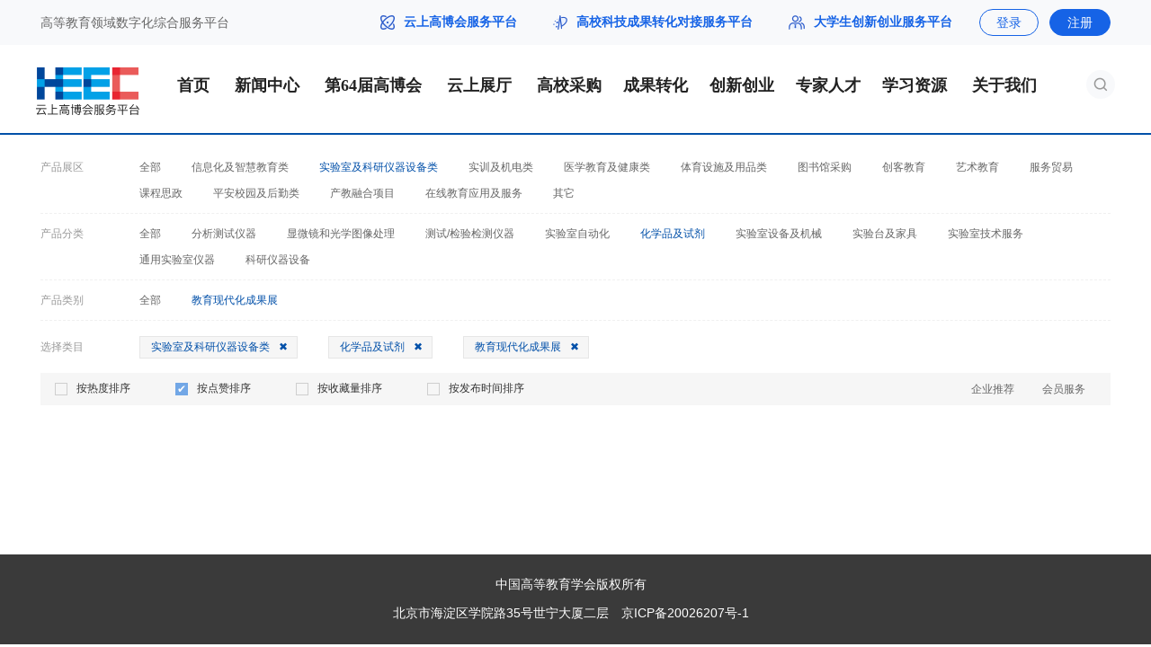

--- FILE ---
content_type: text/html; charset=UTF-8
request_url: https://heec.cahe.edu.cn/cloud/choose?cat_id=17&order_type=like&type=all&recommend=1
body_size: 10223
content:
<!DOCTYPE html>
<html lang="en">
<head>
    <meta http-equiv="Content-Type" content="text/html;charset=utf-8" />
		<meta name="viewport" content="width=device-width, initial-scale=1.0" />
		<meta name="force-rendering" content="webkit" />
		<meta name="renderer" content="webkit" />
		<meta http-equiv="X-UA-Compatible" content="IE=edge,chrome=1">
		<meta name="author" content="云上高博会">
		<title>化学品及试剂_云上展厅_云上高博会</title>
		<meta name="keywords" content="化学品及试剂_云上展厅_云上高博会" />
		<meta name="description" content="" />
		<base target="_blank">
		<link rel="shortcut icon" type="image/x-icon" href="/favicon.ico" media="screen" />

    <!-- css引入 -->
<link rel="stylesheet" type="text/css" href="/static/pc-show-page-static/css/Normalize.css">
<link rel="stylesheet" type="text/css" href="/static/pc-show-page-static/css/base.css?v=1.0.9">

<link rel="stylesheet" type="text/css" href="/static/pc-show-page-static/css/cloudroom_secondary.css">

<!-- 分页器 css引入 -->
<link rel="stylesheet" type="text/css" href="/static/pc-show-page-static/css/jq_page.css">

<link rel="stylesheet" type="text/css" href="/static/pc-show-page-static/css/bullet.css">

    <script src="https://resources.cepsp.cn/plugin/jquery-3.5.1.min.js"></script>
<script src="https://resources.cepsp.cn/plugin/jquery.cookie.1.4.1.min.js"></script>

<script src="/static/pc-show-page-static/js/judge_browser.js"></script>

    <!-- SwiperJS引入 -->
<script src="/static/pc-show-page-static/js/swiper.min.js"></script>

    <script src="/static/pc-show-page-static/js/cloudroom_secondary.js"></script>

    <style>
        .index-con4-p0{position: relative}
        .index-con4-p1{position: absolute;left:1px;top:1px;width: 51px;height: 20px;line-height:20px;background: #1663E6;opacity: 1;border-radius: 0px 0px 6px 0px;font-size: 12px;text-align: center;color: #fff}
    </style>
</head>

<body>
    <style>
.header-nav{
    width:100%;
    height: 100px;
    background:#fff;
    border-bottom: 2px solid #0250A9;
    box-sizing: border-box;
}

.header-nav-main{
    width:1200px;
    margin: auto;
    height: 100px;
}

.header-nav-logo{
    float:left;
    height: 100px;
    line-height: 100px;
}

.header-nav-list{
    float:left;
    margin-left:30px
}

.nav-arrow{
    position: absolute;
    bottom: -35px;
    width: 16px;
    left:38px;
    display: none;
}
.nav-arrow img{
    width: 16px;
    height: 8px;
}

.header-nav-list li{
    float:left;
    font-size: 18px;
    font-family: PingFang SC;
    font-weight: 400;
    color: #222222;
    padding:0 7px;
    margin-right: 5px;
    margin-left: 5px;
    line-height: 40px;
    margin-top:25px;
    position: relative;
    z-index: 9999;
    font-weight: bold;
}
.header-nav-list li:hover a {
    color: #fff;
}


.header-nav-list .active{
    background: #1663E6;
}


.header-nav-list li:hover{
    background: #1663E6;
}

.header-nav-list li:hover .nav-link-a{
    color: #fff !important;
    background: #1663E6;
}

.header-nav-list li:hover .nav-arrow{
    display: block;
}

.box-nav-box:hover a{
    color: #1663E6 !important;
    opacity: 1;
}

.header-nav-list li:hover .nav-bg{
    position: absolute;
    bottom: -25px;
    left: 0;
    width: 100%;
    height: 25px;
    box-shadow: 0px 0px 6px rgba(0, 0, 0, 0.16);
}

.box-nav{
    position: absolute;
    top:65px;
    z-index: 99999;
    background: #fff;
    left:0;
    width: 100%;
    display: none;
    box-shadow: 0px 3px 6px rgba(0, 0, 0, 0.16);
}

.header-nav-list li:hover .box-nav{
   display: block;
}

.box-nav-box{
    padding:18px 10px;
    font-size: 16px;
    font-family: PingFang SC;
    font-weight: 400;
    color: #FFFFFF;
    line-height: 16px;
    text-align: center;
}

.box-nav-box a{
    color: #222222 !important;
    opacity: .7;
}

.box-nav .active{
    background: #fff;
    opacity: 1;
}

.box-nav .active a{
    color: #1663E6 !important;
    opacity: 1;
}


.header-nav-list li a{
 color: #222222;
}

.header-nav-list .active a{
    color: #fff;

    /* border-bottom: 4px solid #1663E6; */
}



.header-nav-logo img{
    width: 115px;
    vertical-align: middle;
    margin-top:1px;
}

.header-nav-search{
    width: 32px;
    height: 32px;
    background: rgba(226, 231, 241, .25);
    border-radius: 16px;
    float: right;
    margin-top: 28px;
}

.header-nav-search img{
    width:16px;
    height:16px;
    margin: 8px auto;
    display: block;
}
.header-nav .widths{
    width: 80px;
    text-align: center;
}
</style>


    <style>
    .tops{
        min-width: 1200px;
        height: 50px;
        background: #F8F9FB;
    }

    .tops a{
        height: auto;
        font-family: none;
    }
    .header-list-link{
        font-size: 14px !important;
        font-family: PingFang SC;
        font-weight: bold;
        color: #222222 !important;
        line-height: 16px;
    }

    .header-list-i1{
        width: 16px;
        height: 16px;
        margin-right: 10px;
        margin-top:0px;
        display: block;
        float: left;
    }

    .tops .width1190 .top-r span{
        font-size: 14px !important;
    }

    .heec_login-btn{
        width: 66px;
        height: 30px !important;
        border: 1px solid #1663E6;
        border-radius: 18px;
        font-size: 14px !important;
        font-family: PingFang SC;
        font-weight: 400;
        line-height: 30px;
        color: #1663E6;
        text-align: center;
        margin-right:12px;
        box-sizing: border-box;
    }

    .heec_login-btn .a_span{
        color: #1663E6 !important;
        text-align: center;
    }
    .heec_reg-btn:hover .a_span{ color: #fff !important;}

    .heec_reg-btn{
        width: 68px;
        height: 30px !important;
        line-height: 30px;
        background: #1663E6;
        border: 1px solid #1663E6;
        border-radius: 18px;
        text-align: center;
        box-sizing: border-box;
    }

    .heec_reg-btn .a_span{
        color: #fff !important;
        text-align: center;
        font-family: none;
    }

</style>


<header>
    <div class="tops ie_top">
        <div id="ie-top1" class="width1190 flexBetween clearBoth">
            <div class="top-l flex-to-float-l ie_top-left clearBoth">
                <span style="margin-right: 70px;font-size:14px;" >高等教育领域数字化综合服务平台</span>
            </div>

            <div class="top-r flexCenter flex-to-float-r ie_top-right">

                <!-- <img class="flex-to-float-l" src="/static/pc-show-page-static/img/index/top_mobile.png" alt=""/>
                <span class="k_tel flex-to-float-l">客服电话：</span>
                <span class="m_span mr-20 flex-to-float-l">4008008888</span> -->

                <!-- r-v -->
                <!-- <a href="https://heec.cahe.edu.cn/register?back=https%3A%2F%2Fheec.cahe.edu.cn%2Fcloud%2Fchoose%3Fcat_id%3D17%26order_type%3Dlike%26recommend%3D1%26type%3Dall">
                    <span class="vip_span a_span">免费入驻</span>
                </a> -->


                <a href="/" class="header-list-link-a">
                    <img src="/static/pc-show-page-static/img/common/top1.png" class="header-list-i1">
                    <span class="header-list-link">云上高博会服务平台</span>
                </a>
                <span style="margin:0 20px;"></span>
                <a href="/science" class="header-list-link-a">
                    <img src="/static/pc-show-page-static/img/common/top3.png" class="header-list-i1">
                    <span class="header-list-link">高校科技成果转化对接服务平台</span>
                </a>
                <span style="margin:0 20px;"></span>
                <a href="/startup" style="margin-right: 30px;" class="header-list-link-a">
                    <img src="/static/pc-show-page-static/img/common/top2.png" class="header-list-i1" style="width:18px;">
                    <span class="header-list-link">大学生创新创业服务平台</span>
                </a>


                                <!-- title_ -->
                                    <a class="flex-to-float-l heec_login-btn" id="heec_login" href="https://heec.cahe.edu.cn/login?back=https%3A%2F%2Fheec.cahe.edu.cn%2Fcloud%2Fchoose%3Fcat_id%3D17%26order_type%3Dlike%26recommend%3D1%26type%3Dall">
                        <span class="a_span" style="font-size: 14px !important;">登录</span>
                    </a>

                    <a class="flex-to-float-l heec_reg-btn" href="https://heec.cahe.edu.cn/register?back=https%3A%2F%2Fheec.cahe.edu.cn%2Fcloud%2Fchoose%3Fcat_id%3D17%26order_type%3Dlike%26recommend%3D1%26type%3Dall">
                        <span class="a_span" style="font-size: 14px !important;">注册</span>
                    </a>
                            </div>
        </div>
    </div>
</header>

    <div class="header-nav">
        <div class="header-nav-main">
            <div class="header-nav-logo"><a href="/" ><img src="/static/pc-show-page-static/img/common/logo-new1.png"></a></div>

            <ul class="header-nav-list">
                <li class="">
                    <a href="/" >首页</a>
                </li>

                
                
                
                
                
                
                
                
                
                
                


                 <li class="">
                    <a class="nav-link-a widths">新闻中心</a>
                    <div class="nav-arrow" style="left:42px"><img src="/static/pc-show-page-static/img/new-index/hearder-nav-arrow.png"></div>
                    <div class="nav-bg"></div>
                    <div class="box-nav">
                        
                        <div class="box-nav-box "><a href="https://heec.cahe.edu.cn/gbhnews/yaowen">要闻</a></div>
                        

                        
                        <div class="box-nav-box "><a href="https://heec.cahe.edu.cn/gbhnews/tzgg">通知公告</a></div>
                        <div class="box-nav-box "><a href="https://heec.cahe.edu.cn/gbhnews/jcsp">视频</a></div>
                        
                        <div class="box-nav-box "><a href="https://heec.cahe.edu.cn/news/photo">图片</a></div>
                        <div class="box-nav-box "><a href="https://heec.cahe.edu.cn/gbhnews/mtbd">媒体报道</a></div>
                    </div>
                </li>



                <li class="">
                    <a href="https://heec.cahe.edu.cn/heexpochina" >第64届高博会</a>
                </li>

                <li class="">
                    <a class="nav-link-a widths" href="https://heec.cahe.edu.cn/cloud/hot-product">云上展厅</a>
                    <div class="nav-arrow" style="left:42px"><img src="/static/pc-show-page-static/img/new-index/hearder-nav-arrow.png"></div>
                    <div class="nav-bg"></div>
                    <div class="box-nav">
                        <div class="box-nav-box "><a href="https://heec.cahe.edu.cn/cloud/hot-product">产品库</a></div>
                        <div class="box-nav-box "><a href="https://heec.cahe.edu.cn/cloud/hot-enterprise">企业名录</a></div>
                        
                        <!-- <div class="box-nav-box "><a href="https://heec.cahe.edu.cn/gbhnews/zxdt/3407.html">企业参展</a></div>
                        <div class="box-nav-box "><a href="https://heec.cahe.edu.cn/gbhnews/zxdt/3434.html">观众参展</a></div>
                        <div class="box-nav-box "><a href="https://heec.cahe.edu.cn/gbhnews/zxdt/3410.html">传统展区</a></div>
                        <div class="box-nav-box "><a href="https://heec.cahe.edu.cn/gbhnews/zxdt/3413.html">特色展区</a></div> -->
                    </div>
                </li>

                
                
                

                <li class="">
                    <a href="https://heec.cahe.edu.cn/school/school-purchase">高校采购</a>
                </li>

                <li class="">
                    <a class="nav-link-a" href="https://heec.cahe.edu.cn/science">成果转化</a>
                    <div class="nav-arrow"><img src="/static/pc-show-page-static/img/new-index/hearder-nav-arrow.png"></div>
                    <div class="nav-bg"></div>
                    <div class="box-nav">
                        <div class="box-nav-box "><a href="https://heec.cahe.edu.cn/science/project">成果库</a></div>
                            <div class="box-nav-box "><a href="https://heec.cahe.edu.cn/policy">政策法规</a></div>
                        <div class="box-nav-box "><a href="https://heec.cahe.edu.cn/science/xuqiu">需求库</a></div>
                        <div class="box-nav-box "><a href="https://heec.cahe.edu.cn/zt/cgz100/">成果展</a></div>
                        
                        
                        
                    </div>
                </li>



                <li class="">
                    <a class="nav-link-a" href="https://heec.cahe.edu.cn/startup">创新创业</a>
                    <div class="nav-arrow"><img src="/static/pc-show-page-static/img/new-index/hearder-nav-arrow.png"></div>
                    <div class="nav-bg"></div>
                    <div class="box-nav">
                        <div class="box-nav-box "><a href="https://heec.cahe.edu.cn/startup/project">项目库</a></div>
                        <div class="box-nav-box "><a href="https://heec.cahe.edu.cn/startup/policy">双创政策</a></div>
                        <div class="box-nav-box "><a href="https://heec.cahe.edu.cn/startup/gcxd">就业育人</a></div>

                        
                        
                        
                    </div>
                </li>

                 <li class="">
                    <a class="nav-link-a" href="https://heec.cahe.edu.cn/zhuanjia">专家人才</a>
                    <div class="nav-arrow"><img src="/static/pc-show-page-static/img/new-index/hearder-nav-arrow.png"></div>
                    <div class="nav-bg"></div>
                    <div class="box-nav">
                        <div class="box-nav-box "><a href="https://heec.cahe.edu.cn/news/yaowen/17090.html">科服委</a></div>
                        <div class="box-nav-box "><a href="https://heec.cahe.edu.cn/zhuanjia?type=2">专家库</a></div>
                        <div class="box-nav-box "><a href="https://heec.cahe.edu.cn/zhuanjia?type=1">人才库</a></div>

                        
                        
                        
                    </div>
                </li>





                <li class="">
                    <a  class="nav-link-a">学习资源</a>
                    <div class="nav-arrow"><img src="/static/pc-show-page-static/img/new-index/hearder-nav-arrow.png"></div>
                    <div class="nav-bg"></div>
                    <div class="box-nav">
                        <div class="box-nav-box "><a href="https://heec.cahe.edu.cn/zhuanjia/yanjiuyuan?cat_id=662">视频资源</a></div>
                        <div class="box-nav-box "><a href="https://heec.cahe.edu.cn/zhuanjia/yanjiuyuan?cat_id=663">PPT资料</a></div>
                        <div class="box-nav-box "><a href="https://heec.cahe.edu.cn/zhuanjia/yanjiuyuan?cat_id=664">专家观点</a></div>
                        <div class="box-nav-box "><a href="https://heec.cahe.edu.cn/policy">政策库</a></div>
                    </div>
                </li>

                
                <li class="">
                    <a href="/about" class="nav-link-a widths">关于我们</a>
                    <div class="nav-arrow"><img src="/static/pc-show-page-static/img/new-index/hearder-nav-arrow.png"></div>
                    <div class="nav-bg"></div>
                    <div class="box-nav">
                        <div class="box-nav-box "><a href="https://heec.cahe.edu.cn/gbhnews/zxdt/3455.html">会展服务</a></div>
                        <div class="box-nav-box "><a href="https://heec.cahe.edu.cn/zt/file/%E4%BA%91%E4%B8%8A%E9%AB%98%E5%8D%9A%E4%BC%9A%E6%9C%8D%E5%8A%A1%E6%8C%87%E5%8D%97.pdf">宣传服务</a></div>

                         <div class="box-nav-box "><a href="https://heec.cahe.edu.cn/gbhnews/zxdt/16336.html">新品发布</a></div>
                        <div class="box-nav-box "><a href="https://heec.cahe.edu.cn/about">联系我们</a></div>
                    </div>
                </li>

                
                
                
                
                
                
                
                
                
                
                
                

                
                
                

                
                
                
                
                
                
                
                
                
                

                
                
                

                
                
                
            </ul>

            <style>
                .top-r a:hover span {
                    color: #1663E6 !important;
                }
                .header-nav-search-open{
                    position: absolute;
                    top:0;
                    right:0;
                    z-index: 99999;
                    height: 32px;
                    width: 280px;
                    box-shadow: 0px 2px 6px #E9E9E9;
                    border-radius: 16px;
                    overflow: hidden;
                    z-index: 99999;
                    display: none
                }

                .header-nav-search-open input{
                    background: #fff;
                    width: 240px;;
                    float:left;
                    padding:7px;
                    padding-left:15px;
                }

                .header-nav-search-open-input{

                    background: #fff;

                }


                .header-nav-search-open-input-s2{
                    display: none !important;
                }

                .header-nav-search-open-input-s:hover .header-nav-search-open-input-s1{
                    display: none
                }

                .header-nav-search-open-input-s:hover .header-nav-search-open-input-s2{
                    display: block !important
                }
            </style>
            <div class="header-nav-search" style="position: relative;cursor: pointer;">
                <img src="/static/pc-show-page-static/img/new-index/index-search.png" class="header-nav-i1">
                <div class="header-nav-search-open">
                    <div class="header-nav-search-open-input"><input class="determine_search_input" placeholder="请输入关键词"></div>
                    <a class="header-nav-search-open-input-s determine_search" style="float:right;margin-right:8px;">
                        <img src="/static/pc-show-page-static/img/new-index/index-search.png" class="header-nav-search-open-input-s1">
                        <img src="/static/pc-show-page-static/img/new-index/index-search2.png" class="header-nav-search-open-input-s2">
                    </a>

                </div>
            </div>

            <div class="clearfix"></div>
        </div>
        <div class="clearfix"></div>
    </div>

    <script>
    $('.header-nav-i1').mouseover(function () {
        $(this).attr('src', '/static/pc-show-page-static/img/new-index/index-search2.png')
    });
    $('.header-nav-i1').mouseout(function () {
        $(this).attr('src', '/static/pc-show-page-static/img/new-index/index-search.png')
    });
    $('.header-nav-search').click(function(){
        event.stopPropagation()
        $('.header-nav-search-open').show()
        $('.header-nav-i1').hide()
    })

    $('body').click(function(){
        $('.header-nav-search-open').hide()
        $('.header-nav-i1').show()
    })

    function getUrlParam(name) {
        var reg = new RegExp("(^|&)" + name + "=([^&]*)(&|$)");  // 构造一个含有目标参数的正则表达式对象
        var r = window.location.search.substr(1).match(reg);   // 匹配目标参数
        if (r != null) return unescape(r[2]); return null;  // 返回参数值
    }
    $('.determine_search').click(function() {
        if($('.determine_search_input').val()) {
            if($('#all_search').length > 0) {
                var urlType = getUrlParam("type")
                if(urlType) {
                    jumpSearch($('.determine_search_input').val(), urlType)
                } else {
                    jumpSearch($('.determine_search_input').val())
                }
            } else {
                jumpSearch($('.determine_search_input').val())
            }
        }
    })
    $('.determine_search_input').keydown(function(e){
        var determineEvent = e || window.event
        var determineCode = determineEvent.keyCode || determineEvent.which || determineEvent.charCode
        if(determineCode == 13) {
            if($('.determine_search_input').val()) {
                if($('#all_search').length > 0) {
                    var urlType = getUrlParam("type")
                    if(urlType) {
                        jumpSearch($('.determine_search_input').val(), urlType)
                    } else {
                        jumpSearch($('.determine_search_input').val())
                    }
                } else {
                    jumpSearch($('.determine_search_input').val())
                }
            }
        }
    })
    function jumpSearch(msg, urlType) {
        if(urlType) {
            $(location).attr('href', '/search?keyword='+msg+'&type='+urlType)
        } else {
            $(location).attr('href', '/search?keyword='+msg)
        }
    }
</script>

<div class="cloud_secondary_box">

    

    <div class="cloud_home">
        <!-- 标签栏 -->
        <div class="tag_search_tab">
            <div class="search_tags">
                <div class="search_tags_list tags_box width1190 flexEvenlyYleft">
                    <div class="search_tags_item search_tags_parent tags_item after_line">
                        <span>产品展区</span>
                        <ul class="tags_item_ul tags_item_parent_ul">
                            <li class="tags_item_li tags_item_all ">
                                <a target="_self" href="https://heec.cahe.edu.cn/cloud/choose?order_type=like&amp;type=all&amp;recommend=1">全部</a>
                            </li>
                                                            <li class="tags_item_li ">
                                    <a target="_self" href="https://heec.cahe.edu.cn/cloud/choose?cat_id=24&amp;order_type=like&amp;type=all&amp;recommend=1">信息化及智慧教育类</a>
                                </li>
                                                            <li class="tags_item_li  active_li ">
                                    <a target="_self" href="https://heec.cahe.edu.cn/cloud/choose?cat_id=12&amp;order_type=like&amp;type=all&amp;recommend=1">实验室及科研仪器设备类</a>
                                </li>
                                                            <li class="tags_item_li ">
                                    <a target="_self" href="https://heec.cahe.edu.cn/cloud/choose?cat_id=47&amp;order_type=like&amp;type=all&amp;recommend=1">实训及机电类</a>
                                </li>
                                                            <li class="tags_item_li ">
                                    <a target="_self" href="https://heec.cahe.edu.cn/cloud/choose?cat_id=62&amp;order_type=like&amp;type=all&amp;recommend=1">医学教育及健康类</a>
                                </li>
                                                            <li class="tags_item_li ">
                                    <a target="_self" href="https://heec.cahe.edu.cn/cloud/choose?cat_id=81&amp;order_type=like&amp;type=all&amp;recommend=1">体育设施及用品类</a>
                                </li>
                                                            <li class="tags_item_li ">
                                    <a target="_self" href="https://heec.cahe.edu.cn/cloud/choose?cat_id=367&amp;order_type=like&amp;type=all&amp;recommend=1">图书馆采购</a>
                                </li>
                                                            <li class="tags_item_li ">
                                    <a target="_self" href="https://heec.cahe.edu.cn/cloud/choose?cat_id=376&amp;order_type=like&amp;type=all&amp;recommend=1">创客教育</a>
                                </li>
                                                            <li class="tags_item_li ">
                                    <a target="_self" href="https://heec.cahe.edu.cn/cloud/choose?cat_id=381&amp;order_type=like&amp;type=all&amp;recommend=1">艺术教育</a>
                                </li>
                                                            <li class="tags_item_li ">
                                    <a target="_self" href="https://heec.cahe.edu.cn/cloud/choose?cat_id=387&amp;order_type=like&amp;type=all&amp;recommend=1">服务贸易</a>
                                </li>
                                                            <li class="tags_item_li ">
                                    <a target="_self" href="https://heec.cahe.edu.cn/cloud/choose?cat_id=392&amp;order_type=like&amp;type=all&amp;recommend=1">课程思政</a>
                                </li>
                                                            <li class="tags_item_li ">
                                    <a target="_self" href="https://heec.cahe.edu.cn/cloud/choose?cat_id=493&amp;order_type=like&amp;type=all&amp;recommend=1">平安校园及后勤类</a>
                                </li>
                                                            <li class="tags_item_li ">
                                    <a target="_self" href="https://heec.cahe.edu.cn/cloud/choose?cat_id=686&amp;order_type=like&amp;type=all&amp;recommend=1">产教融合项目</a>
                                </li>
                                                            <li class="tags_item_li ">
                                    <a target="_self" href="https://heec.cahe.edu.cn/cloud/choose?cat_id=362&amp;order_type=like&amp;type=all&amp;recommend=1">在线教育应用及服务</a>
                                </li>
                                                            <li class="tags_item_li ">
                                    <a target="_self" href="https://heec.cahe.edu.cn/cloud/choose?cat_id=606&amp;order_type=like&amp;type=all&amp;recommend=1">其它</a>
                                </li>
                                                    </ul>
                    </div>

                                            <div class="search_tags_child">
                            <div class="search_tags_item tags_item after_line">
                                <span>产品分类</span>
                                <ul class="tags_item_ul">
                                    <li class="tags_item_li tags_item_all ">
                                        <a target="_self" href="https://heec.cahe.edu.cn/cloud/choose?cat_id=24&amp;order_type=like&amp;type=all&amp;recommend=1">全部</a>
                                    </li>
                                                                            <li class="tags_item_li ">
                                            <a target="_self" href="https://heec.cahe.edu.cn/cloud/choose?cat_id=559&amp;order_type=like&amp;type=all&amp;recommend=1">计算机</a>
                                        </li>
                                                                            <li class="tags_item_li ">
                                            <a target="_self" href="https://heec.cahe.edu.cn/cloud/choose?cat_id=560&amp;order_type=like&amp;type=all&amp;recommend=1">通信</a>
                                        </li>
                                                                            <li class="tags_item_li ">
                                            <a target="_self" href="https://heec.cahe.edu.cn/cloud/choose?cat_id=561&amp;order_type=like&amp;type=all&amp;recommend=1">服务器</a>
                                        </li>
                                                                            <li class="tags_item_li ">
                                            <a target="_self" href="https://heec.cahe.edu.cn/cloud/choose?cat_id=562&amp;order_type=like&amp;type=all&amp;recommend=1">交换机</a>
                                        </li>
                                                                            <li class="tags_item_li ">
                                            <a target="_self" href="https://heec.cahe.edu.cn/cloud/choose?cat_id=563&amp;order_type=like&amp;type=all&amp;recommend=1">网络与信息安全</a>
                                        </li>
                                                                            <li class="tags_item_li ">
                                            <a target="_self" href="https://heec.cahe.edu.cn/cloud/choose?cat_id=564&amp;order_type=like&amp;type=all&amp;recommend=1">综合布线</a>
                                        </li>
                                                                            <li class="tags_item_li ">
                                            <a target="_self" href="https://heec.cahe.edu.cn/cloud/choose?cat_id=565&amp;order_type=like&amp;type=all&amp;recommend=1">移动互联网相关产品</a>
                                        </li>
                                                                            <li class="tags_item_li ">
                                            <a target="_self" href="https://heec.cahe.edu.cn/cloud/choose?cat_id=566&amp;order_type=like&amp;type=all&amp;recommend=1">物联网相关技术与产品</a>
                                        </li>
                                                                            <li class="tags_item_li ">
                                            <a target="_self" href="https://heec.cahe.edu.cn/cloud/choose?cat_id=567&amp;order_type=like&amp;type=all&amp;recommend=1">云计算相关技术与产品</a>
                                        </li>
                                                                            <li class="tags_item_li ">
                                            <a target="_self" href="https://heec.cahe.edu.cn/cloud/choose?cat_id=568&amp;order_type=like&amp;type=all&amp;recommend=1">大数据相关技术与产品</a>
                                        </li>
                                                                            <li class="tags_item_li ">
                                            <a target="_self" href="https://heec.cahe.edu.cn/cloud/choose?cat_id=569&amp;order_type=like&amp;type=all&amp;recommend=1">虚拟仿真技术与虚拟实现系统</a>
                                        </li>
                                                                            <li class="tags_item_li ">
                                            <a target="_self" href="https://heec.cahe.edu.cn/cloud/choose?cat_id=570&amp;order_type=like&amp;type=all&amp;recommend=1">视听及显示设备</a>
                                        </li>
                                                                            <li class="tags_item_li ">
                                            <a target="_self" href="https://heec.cahe.edu.cn/cloud/choose?cat_id=571&amp;order_type=like&amp;type=all&amp;recommend=1">电子白板</a>
                                        </li>
                                                                            <li class="tags_item_li ">
                                            <a target="_self" href="https://heec.cahe.edu.cn/cloud/choose?cat_id=572&amp;order_type=like&amp;type=all&amp;recommend=1">数字语音教学系统</a>
                                        </li>
                                                                            <li class="tags_item_li ">
                                            <a target="_self" href="https://heec.cahe.edu.cn/cloud/choose?cat_id=573&amp;order_type=like&amp;type=all&amp;recommend=1">录播系统</a>
                                        </li>
                                                                            <li class="tags_item_li ">
                                            <a target="_self" href="https://heec.cahe.edu.cn/cloud/choose?cat_id=574&amp;order_type=like&amp;type=all&amp;recommend=1">视频会议系统</a>
                                        </li>
                                                                            <li class="tags_item_li ">
                                            <a target="_self" href="https://heec.cahe.edu.cn/cloud/choose?cat_id=575&amp;order_type=like&amp;type=all&amp;recommend=1">多媒体教室与智能教学空间整体解决方案</a>
                                        </li>
                                                                            <li class="tags_item_li ">
                                            <a target="_self" href="https://heec.cahe.edu.cn/cloud/choose?cat_id=576&amp;order_type=like&amp;type=all&amp;recommend=1">管理服务业务应用系统</a>
                                        </li>
                                                                            <li class="tags_item_li ">
                                            <a target="_self" href="https://heec.cahe.edu.cn/cloud/choose?cat_id=577&amp;order_type=like&amp;type=all&amp;recommend=1">智慧校园相关技术与产品</a>
                                        </li>
                                                                            <li class="tags_item_li ">
                                            <a target="_self" href="https://heec.cahe.edu.cn/cloud/choose?cat_id=578&amp;order_type=like&amp;type=all&amp;recommend=1">录播产品</a>
                                        </li>
                                                                            <li class="tags_item_li ">
                                            <a target="_self" href="https://heec.cahe.edu.cn/cloud/choose?cat_id=579&amp;order_type=like&amp;type=all&amp;recommend=1">慕课产品</a>
                                        </li>
                                                                            <li class="tags_item_li ">
                                            <a target="_self" href="https://heec.cahe.edu.cn/cloud/choose?cat_id=583&amp;order_type=like&amp;type=all&amp;recommend=1">其它</a>
                                        </li>
                                                                    </ul>
                            </div>
                        </div>
                                            <div class="search_tags_child">
                            <div class="search_tags_item tags_item after_line">
                                <span>产品分类</span>
                                <ul class="tags_item_ul">
                                    <li class="tags_item_li tags_item_all ">
                                        <a target="_self" href="https://heec.cahe.edu.cn/cloud/choose?cat_id=12&amp;order_type=like&amp;type=all&amp;recommend=1">全部</a>
                                    </li>
                                                                            <li class="tags_item_li ">
                                            <a target="_self" href="https://heec.cahe.edu.cn/cloud/choose?cat_id=13&amp;order_type=like&amp;type=all&amp;recommend=1">分析测试仪器</a>
                                        </li>
                                                                            <li class="tags_item_li ">
                                            <a target="_self" href="https://heec.cahe.edu.cn/cloud/choose?cat_id=14&amp;order_type=like&amp;type=all&amp;recommend=1">显微镜和光学图像处理</a>
                                        </li>
                                                                            <li class="tags_item_li ">
                                            <a target="_self" href="https://heec.cahe.edu.cn/cloud/choose?cat_id=15&amp;order_type=like&amp;type=all&amp;recommend=1">测试/检验检测仪器</a>
                                        </li>
                                                                            <li class="tags_item_li ">
                                            <a target="_self" href="https://heec.cahe.edu.cn/cloud/choose?cat_id=16&amp;order_type=like&amp;type=all&amp;recommend=1">实验室自动化</a>
                                        </li>
                                                                            <li class="tags_item_li  active_li ">
                                            <a target="_self" href="https://heec.cahe.edu.cn/cloud/choose?cat_id=17&amp;order_type=like&amp;type=all&amp;recommend=1">化学品及试剂</a>
                                        </li>
                                                                            <li class="tags_item_li ">
                                            <a target="_self" href="https://heec.cahe.edu.cn/cloud/choose?cat_id=18&amp;order_type=like&amp;type=all&amp;recommend=1">实验室设备及机械</a>
                                        </li>
                                                                            <li class="tags_item_li ">
                                            <a target="_self" href="https://heec.cahe.edu.cn/cloud/choose?cat_id=19&amp;order_type=like&amp;type=all&amp;recommend=1">实验台及家具</a>
                                        </li>
                                                                            <li class="tags_item_li ">
                                            <a target="_self" href="https://heec.cahe.edu.cn/cloud/choose?cat_id=20&amp;order_type=like&amp;type=all&amp;recommend=1">实验室技术服务</a>
                                        </li>
                                                                            <li class="tags_item_li ">
                                            <a target="_self" href="https://heec.cahe.edu.cn/cloud/choose?cat_id=21&amp;order_type=like&amp;type=all&amp;recommend=1">通用实验室仪器</a>
                                        </li>
                                                                            <li class="tags_item_li ">
                                            <a target="_self" href="https://heec.cahe.edu.cn/cloud/choose?cat_id=22&amp;order_type=like&amp;type=all&amp;recommend=1">科研仪器设备</a>
                                        </li>
                                                                    </ul>
                            </div>
                        </div>
                                            <div class="search_tags_child">
                            <div class="search_tags_item tags_item after_line">
                                <span>产品分类</span>
                                <ul class="tags_item_ul">
                                    <li class="tags_item_li tags_item_all ">
                                        <a target="_self" href="https://heec.cahe.edu.cn/cloud/choose?cat_id=47&amp;order_type=like&amp;type=all&amp;recommend=1">全部</a>
                                    </li>
                                                                            <li class="tags_item_li ">
                                            <a target="_self" href="https://heec.cahe.edu.cn/cloud/choose?cat_id=667&amp;order_type=like&amp;type=all&amp;recommend=1">电工/电子/工艺</a>
                                        </li>
                                                                            <li class="tags_item_li ">
                                            <a target="_self" href="https://heec.cahe.edu.cn/cloud/choose?cat_id=668&amp;order_type=like&amp;type=all&amp;recommend=1">汽车维修与运用</a>
                                        </li>
                                                                            <li class="tags_item_li ">
                                            <a target="_self" href="https://heec.cahe.edu.cn/cloud/choose?cat_id=669&amp;order_type=like&amp;type=all&amp;recommend=1">智能楼宇</a>
                                        </li>
                                                                            <li class="tags_item_li ">
                                            <a target="_self" href="https://heec.cahe.edu.cn/cloud/choose?cat_id=670&amp;order_type=like&amp;type=all&amp;recommend=1">工业自动化装置</a>
                                        </li>
                                                                            <li class="tags_item_li ">
                                            <a target="_self" href="https://heec.cahe.edu.cn/cloud/choose?cat_id=671&amp;order_type=like&amp;type=all&amp;recommend=1">嵌入式系统</a>
                                        </li>
                                                                            <li class="tags_item_li ">
                                            <a target="_self" href="https://heec.cahe.edu.cn/cloud/choose?cat_id=672&amp;order_type=like&amp;type=all&amp;recommend=1">数控技术及机床</a>
                                        </li>
                                                                            <li class="tags_item_li ">
                                            <a target="_self" href="https://heec.cahe.edu.cn/cloud/choose?cat_id=673&amp;order_type=like&amp;type=all&amp;recommend=1">增材制造</a>
                                        </li>
                                                                            <li class="tags_item_li ">
                                            <a target="_self" href="https://heec.cahe.edu.cn/cloud/choose?cat_id=674&amp;order_type=like&amp;type=all&amp;recommend=1">机器人</a>
                                        </li>
                                                                            <li class="tags_item_li ">
                                            <a target="_self" href="https://heec.cahe.edu.cn/cloud/choose?cat_id=675&amp;order_type=like&amp;type=all&amp;recommend=1">3D打印</a>
                                        </li>
                                                                            <li class="tags_item_li ">
                                            <a target="_self" href="https://heec.cahe.edu.cn/cloud/choose?cat_id=676&amp;order_type=like&amp;type=all&amp;recommend=1">热工设备</a>
                                        </li>
                                                                            <li class="tags_item_li ">
                                            <a target="_self" href="https://heec.cahe.edu.cn/cloud/choose?cat_id=677&amp;order_type=like&amp;type=all&amp;recommend=1">木工机械</a>
                                        </li>
                                                                            <li class="tags_item_li ">
                                            <a target="_self" href="https://heec.cahe.edu.cn/cloud/choose?cat_id=678&amp;order_type=like&amp;type=all&amp;recommend=1">机电综合与创新</a>
                                        </li>
                                                                            <li class="tags_item_li ">
                                            <a target="_self" href="https://heec.cahe.edu.cn/cloud/choose?cat_id=679&amp;order_type=like&amp;type=all&amp;recommend=1">通用设备与工具</a>
                                        </li>
                                                                            <li class="tags_item_li ">
                                            <a target="_self" href="https://heec.cahe.edu.cn/cloud/choose?cat_id=680&amp;order_type=like&amp;type=all&amp;recommend=1">其它</a>
                                        </li>
                                                                            <li class="tags_item_li ">
                                            <a target="_self" href="https://heec.cahe.edu.cn/cloud/choose?cat_id=681&amp;order_type=like&amp;type=all&amp;recommend=1">检测仪器与设备</a>
                                        </li>
                                                                            <li class="tags_item_li ">
                                            <a target="_self" href="https://heec.cahe.edu.cn/cloud/choose?cat_id=682&amp;order_type=like&amp;type=all&amp;recommend=1">职业教育</a>
                                        </li>
                                                                    </ul>
                            </div>
                        </div>
                                            <div class="search_tags_child">
                            <div class="search_tags_item tags_item after_line">
                                <span>产品分类</span>
                                <ul class="tags_item_ul">
                                    <li class="tags_item_li tags_item_all ">
                                        <a target="_self" href="https://heec.cahe.edu.cn/cloud/choose?cat_id=62&amp;order_type=like&amp;type=all&amp;recommend=1">全部</a>
                                    </li>
                                                                            <li class="tags_item_li ">
                                            <a target="_self" href="https://heec.cahe.edu.cn/cloud/choose?cat_id=63&amp;order_type=like&amp;type=all&amp;recommend=1">医学模型</a>
                                        </li>
                                                                            <li class="tags_item_li ">
                                            <a target="_self" href="https://heec.cahe.edu.cn/cloud/choose?cat_id=64&amp;order_type=like&amp;type=all&amp;recommend=1">急救护理</a>
                                        </li>
                                                                            <li class="tags_item_li ">
                                            <a target="_self" href="https://heec.cahe.edu.cn/cloud/choose?cat_id=65&amp;order_type=like&amp;type=all&amp;recommend=1">临床/公卫教学设备</a>
                                        </li>
                                                                            <li class="tags_item_li ">
                                            <a target="_self" href="https://heec.cahe.edu.cn/cloud/choose?cat_id=66&amp;order_type=like&amp;type=all&amp;recommend=1">耗材</a>
                                        </li>
                                                                            <li class="tags_item_li ">
                                            <a target="_self" href="https://heec.cahe.edu.cn/cloud/choose?cat_id=67&amp;order_type=like&amp;type=all&amp;recommend=1">制药机械</a>
                                        </li>
                                                                            <li class="tags_item_li ">
                                            <a target="_self" href="https://heec.cahe.edu.cn/cloud/choose?cat_id=68&amp;order_type=like&amp;type=all&amp;recommend=1">医用标本</a>
                                        </li>
                                                                            <li class="tags_item_li ">
                                            <a target="_self" href="https://heec.cahe.edu.cn/cloud/choose?cat_id=69&amp;order_type=like&amp;type=all&amp;recommend=1">心理健康测评类产品</a>
                                        </li>
                                                                            <li class="tags_item_li ">
                                            <a target="_self" href="https://heec.cahe.edu.cn/cloud/choose?cat_id=514&amp;order_type=like&amp;type=all&amp;recommend=1">其它</a>
                                        </li>
                                                                    </ul>
                            </div>
                        </div>
                                            <div class="search_tags_child">
                            <div class="search_tags_item tags_item after_line">
                                <span>产品分类</span>
                                <ul class="tags_item_ul">
                                    <li class="tags_item_li tags_item_all ">
                                        <a target="_self" href="https://heec.cahe.edu.cn/cloud/choose?cat_id=81&amp;order_type=like&amp;type=all&amp;recommend=1">全部</a>
                                    </li>
                                                                            <li class="tags_item_li ">
                                            <a target="_self" href="https://heec.cahe.edu.cn/cloud/choose?cat_id=82&amp;order_type=like&amp;type=all&amp;recommend=1">场馆设施类</a>
                                        </li>
                                                                            <li class="tags_item_li ">
                                            <a target="_self" href="https://heec.cahe.edu.cn/cloud/choose?cat_id=83&amp;order_type=like&amp;type=all&amp;recommend=1">场地营造及地坪</a>
                                        </li>
                                                                            <li class="tags_item_li ">
                                            <a target="_self" href="https://heec.cahe.edu.cn/cloud/choose?cat_id=84&amp;order_type=like&amp;type=all&amp;recommend=1">运动休闲用品</a>
                                        </li>
                                                                            <li class="tags_item_li ">
                                            <a target="_self" href="https://heec.cahe.edu.cn/cloud/choose?cat_id=85&amp;order_type=like&amp;type=all&amp;recommend=1">运动服饰</a>
                                        </li>
                                                                            <li class="tags_item_li ">
                                            <a target="_self" href="https://heec.cahe.edu.cn/cloud/choose?cat_id=86&amp;order_type=like&amp;type=all&amp;recommend=1">健身器材及用品</a>
                                        </li>
                                                                            <li class="tags_item_li ">
                                            <a target="_self" href="https://heec.cahe.edu.cn/cloud/choose?cat_id=87&amp;order_type=like&amp;type=all&amp;recommend=1">运动康复康体器材</a>
                                        </li>
                                                                            <li class="tags_item_li ">
                                            <a target="_self" href="https://heec.cahe.edu.cn/cloud/choose?cat_id=88&amp;order_type=like&amp;type=all&amp;recommend=1">球类</a>
                                        </li>
                                                                            <li class="tags_item_li ">
                                            <a target="_self" href="https://heec.cahe.edu.cn/cloud/choose?cat_id=89&amp;order_type=like&amp;type=all&amp;recommend=1">羽网运动用品</a>
                                        </li>
                                                                            <li class="tags_item_li ">
                                            <a target="_self" href="https://heec.cahe.edu.cn/cloud/choose?cat_id=516&amp;order_type=like&amp;type=all&amp;recommend=1">其它</a>
                                        </li>
                                                                    </ul>
                            </div>
                        </div>
                                            <div class="search_tags_child">
                            <div class="search_tags_item tags_item after_line">
                                <span>产品分类</span>
                                <ul class="tags_item_ul">
                                    <li class="tags_item_li tags_item_all ">
                                        <a target="_self" href="https://heec.cahe.edu.cn/cloud/choose?cat_id=367&amp;order_type=like&amp;type=all&amp;recommend=1">全部</a>
                                    </li>
                                                                            <li class="tags_item_li ">
                                            <a target="_self" href="https://heec.cahe.edu.cn/cloud/choose?cat_id=590&amp;order_type=like&amp;type=all&amp;recommend=1">教材教辅</a>
                                        </li>
                                                                            <li class="tags_item_li ">
                                            <a target="_self" href="https://heec.cahe.edu.cn/cloud/choose?cat_id=591&amp;order_type=like&amp;type=all&amp;recommend=1">中文图书</a>
                                        </li>
                                                                            <li class="tags_item_li ">
                                            <a target="_self" href="https://heec.cahe.edu.cn/cloud/choose?cat_id=592&amp;order_type=like&amp;type=all&amp;recommend=1">外文图书</a>
                                        </li>
                                                                            <li class="tags_item_li ">
                                            <a target="_self" href="https://heec.cahe.edu.cn/cloud/choose?cat_id=593&amp;order_type=like&amp;type=all&amp;recommend=1">学术期刊</a>
                                        </li>
                                                                            <li class="tags_item_li ">
                                            <a target="_self" href="https://heec.cahe.edu.cn/cloud/choose?cat_id=594&amp;order_type=like&amp;type=all&amp;recommend=1">电子资源平台</a>
                                        </li>
                                                                            <li class="tags_item_li ">
                                            <a target="_self" href="https://heec.cahe.edu.cn/cloud/choose?cat_id=595&amp;order_type=like&amp;type=all&amp;recommend=1">图书馆管理设备</a>
                                        </li>
                                                                            <li class="tags_item_li ">
                                            <a target="_self" href="https://heec.cahe.edu.cn/cloud/choose?cat_id=596&amp;order_type=like&amp;type=all&amp;recommend=1">会议支持设备</a>
                                        </li>
                                                                            <li class="tags_item_li ">
                                            <a target="_self" href="https://heec.cahe.edu.cn/cloud/choose?cat_id=597&amp;order_type=like&amp;type=all&amp;recommend=1">其它</a>
                                        </li>
                                                                    </ul>
                            </div>
                        </div>
                                            <div class="search_tags_child">
                            <div class="search_tags_item tags_item after_line">
                                <span>产品分类</span>
                                <ul class="tags_item_ul">
                                    <li class="tags_item_li tags_item_all ">
                                        <a target="_self" href="https://heec.cahe.edu.cn/cloud/choose?cat_id=376&amp;order_type=like&amp;type=all&amp;recommend=1">全部</a>
                                    </li>
                                                                            <li class="tags_item_li ">
                                            <a target="_self" href="https://heec.cahe.edu.cn/cloud/choose?cat_id=377&amp;order_type=like&amp;type=all&amp;recommend=1">创客类课程体系</a>
                                        </li>
                                                                            <li class="tags_item_li ">
                                            <a target="_self" href="https://heec.cahe.edu.cn/cloud/choose?cat_id=378&amp;order_type=like&amp;type=all&amp;recommend=1">创客类教师培训</a>
                                        </li>
                                                                            <li class="tags_item_li ">
                                            <a target="_self" href="https://heec.cahe.edu.cn/cloud/choose?cat_id=379&amp;order_type=like&amp;type=all&amp;recommend=1">创客教育支持设备</a>
                                        </li>
                                                                            <li class="tags_item_li ">
                                            <a target="_self" href="https://heec.cahe.edu.cn/cloud/choose?cat_id=380&amp;order_type=like&amp;type=all&amp;recommend=1">其它</a>
                                        </li>
                                                                    </ul>
                            </div>
                        </div>
                                            <div class="search_tags_child">
                            <div class="search_tags_item tags_item after_line">
                                <span>产品分类</span>
                                <ul class="tags_item_ul">
                                    <li class="tags_item_li tags_item_all ">
                                        <a target="_self" href="https://heec.cahe.edu.cn/cloud/choose?cat_id=381&amp;order_type=like&amp;type=all&amp;recommend=1">全部</a>
                                    </li>
                                                                            <li class="tags_item_li ">
                                            <a target="_self" href="https://heec.cahe.edu.cn/cloud/choose?cat_id=584&amp;order_type=like&amp;type=all&amp;recommend=1">艺术类活动</a>
                                        </li>
                                                                            <li class="tags_item_li ">
                                            <a target="_self" href="https://heec.cahe.edu.cn/cloud/choose?cat_id=585&amp;order_type=like&amp;type=all&amp;recommend=1">乐器</a>
                                        </li>
                                                                            <li class="tags_item_li ">
                                            <a target="_self" href="https://heec.cahe.edu.cn/cloud/choose?cat_id=586&amp;order_type=like&amp;type=all&amp;recommend=1">培训课程</a>
                                        </li>
                                                                            <li class="tags_item_li ">
                                            <a target="_self" href="https://heec.cahe.edu.cn/cloud/choose?cat_id=587&amp;order_type=like&amp;type=all&amp;recommend=1">艺术教育支持设备及材料</a>
                                        </li>
                                                                            <li class="tags_item_li ">
                                            <a target="_self" href="https://heec.cahe.edu.cn/cloud/choose?cat_id=589&amp;order_type=like&amp;type=all&amp;recommend=1">其它</a>
                                        </li>
                                                                    </ul>
                            </div>
                        </div>
                                            <div class="search_tags_child">
                            <div class="search_tags_item tags_item after_line">
                                <span>产品分类</span>
                                <ul class="tags_item_ul">
                                    <li class="tags_item_li tags_item_all ">
                                        <a target="_self" href="https://heec.cahe.edu.cn/cloud/choose?cat_id=387&amp;order_type=like&amp;type=all&amp;recommend=1">全部</a>
                                    </li>
                                                                            <li class="tags_item_li ">
                                            <a target="_self" href="https://heec.cahe.edu.cn/cloud/choose?cat_id=388&amp;order_type=like&amp;type=all&amp;recommend=1">金融服务</a>
                                        </li>
                                                                            <li class="tags_item_li ">
                                            <a target="_self" href="https://heec.cahe.edu.cn/cloud/choose?cat_id=389&amp;order_type=like&amp;type=all&amp;recommend=1">运输服务</a>
                                        </li>
                                                                            <li class="tags_item_li ">
                                            <a target="_self" href="https://heec.cahe.edu.cn/cloud/choose?cat_id=390&amp;order_type=like&amp;type=all&amp;recommend=1">专业贸易平台</a>
                                        </li>
                                                                            <li class="tags_item_li ">
                                            <a target="_self" href="https://heec.cahe.edu.cn/cloud/choose?cat_id=391&amp;order_type=like&amp;type=all&amp;recommend=1">其它</a>
                                        </li>
                                                                    </ul>
                            </div>
                        </div>
                                            <div class="search_tags_child">
                            <div class="search_tags_item tags_item after_line">
                                <span>产品分类</span>
                                <ul class="tags_item_ul">
                                    <li class="tags_item_li tags_item_all ">
                                        <a target="_self" href="https://heec.cahe.edu.cn/cloud/choose?cat_id=392&amp;order_type=like&amp;type=all&amp;recommend=1">全部</a>
                                    </li>
                                                                            <li class="tags_item_li ">
                                            <a target="_self" href="https://heec.cahe.edu.cn/cloud/choose?cat_id=393&amp;order_type=like&amp;type=all&amp;recommend=1">教学案例</a>
                                        </li>
                                                                            <li class="tags_item_li ">
                                            <a target="_self" href="https://heec.cahe.edu.cn/cloud/choose?cat_id=394&amp;order_type=like&amp;type=all&amp;recommend=1">教学项目成果</a>
                                        </li>
                                                                            <li class="tags_item_li ">
                                            <a target="_self" href="https://heec.cahe.edu.cn/cloud/choose?cat_id=395&amp;order_type=like&amp;type=all&amp;recommend=1">示范课</a>
                                        </li>
                                                                            <li class="tags_item_li ">
                                            <a target="_self" href="https://heec.cahe.edu.cn/cloud/choose?cat_id=396&amp;order_type=like&amp;type=all&amp;recommend=1">其它</a>
                                        </li>
                                                                    </ul>
                            </div>
                        </div>
                                            <div class="search_tags_child">
                            <div class="search_tags_item tags_item after_line">
                                <span>产品分类</span>
                                <ul class="tags_item_ul">
                                    <li class="tags_item_li tags_item_all ">
                                        <a target="_self" href="https://heec.cahe.edu.cn/cloud/choose?cat_id=493&amp;order_type=like&amp;type=all&amp;recommend=1">全部</a>
                                    </li>
                                                                            <li class="tags_item_li ">
                                            <a target="_self" href="https://heec.cahe.edu.cn/cloud/choose?cat_id=618&amp;order_type=like&amp;type=all&amp;recommend=1">空气净化器及配套产品</a>
                                        </li>
                                                                            <li class="tags_item_li ">
                                            <a target="_self" href="https://heec.cahe.edu.cn/cloud/choose?cat_id=619&amp;order_type=like&amp;type=all&amp;recommend=1">校园净水设备</a>
                                        </li>
                                                                            <li class="tags_item_li ">
                                            <a target="_self" href="https://heec.cahe.edu.cn/cloud/choose?cat_id=620&amp;order_type=like&amp;type=all&amp;recommend=1">校园餐饮设备</a>
                                        </li>
                                                                            <li class="tags_item_li ">
                                            <a target="_self" href="https://heec.cahe.edu.cn/cloud/choose?cat_id=621&amp;order_type=like&amp;type=all&amp;recommend=1">校园能源管理</a>
                                        </li>
                                                                            <li class="tags_item_li ">
                                            <a target="_self" href="https://heec.cahe.edu.cn/cloud/choose?cat_id=622&amp;order_type=like&amp;type=all&amp;recommend=1">智慧教育后勤</a>
                                        </li>
                                                                            <li class="tags_item_li ">
                                            <a target="_self" href="https://heec.cahe.edu.cn/cloud/choose?cat_id=623&amp;order_type=like&amp;type=all&amp;recommend=1">校园基础设施</a>
                                        </li>
                                                                            <li class="tags_item_li ">
                                            <a target="_self" href="https://heec.cahe.edu.cn/cloud/choose?cat_id=624&amp;order_type=like&amp;type=all&amp;recommend=1">园物业及校园环境建设</a>
                                        </li>
                                                                            <li class="tags_item_li ">
                                            <a target="_self" href="https://heec.cahe.edu.cn/cloud/choose?cat_id=625&amp;order_type=like&amp;type=all&amp;recommend=1">其它</a>
                                        </li>
                                                                            <li class="tags_item_li ">
                                            <a target="_self" href="https://heec.cahe.edu.cn/cloud/choose?cat_id=626&amp;order_type=like&amp;type=all&amp;recommend=1">校园物业</a>
                                        </li>
                                                                    </ul>
                            </div>
                        </div>
                                            <div class="search_tags_child">
                            <div class="search_tags_item tags_item after_line">
                                <span>产品分类</span>
                                <ul class="tags_item_ul">
                                    <li class="tags_item_li tags_item_all ">
                                        <a target="_self" href="https://heec.cahe.edu.cn/cloud/choose?cat_id=686&amp;order_type=like&amp;type=all&amp;recommend=1">全部</a>
                                    </li>
                                                                            <li class="tags_item_li ">
                                            <a target="_self" href="https://heec.cahe.edu.cn/cloud/choose?cat_id=687&amp;order_type=like&amp;type=all&amp;recommend=1">产教融合项目</a>
                                        </li>
                                                                    </ul>
                            </div>
                        </div>
                                            <div class="search_tags_child">
                            <div class="search_tags_item tags_item after_line">
                                <span>产品分类</span>
                                <ul class="tags_item_ul">
                                    <li class="tags_item_li tags_item_all ">
                                        <a target="_self" href="https://heec.cahe.edu.cn/cloud/choose?cat_id=362&amp;order_type=like&amp;type=all&amp;recommend=1">全部</a>
                                    </li>
                                                                            <li class="tags_item_li ">
                                            <a target="_self" href="https://heec.cahe.edu.cn/cloud/choose?cat_id=363&amp;order_type=like&amp;type=all&amp;recommend=1">在线教育软件系统</a>
                                        </li>
                                                                            <li class="tags_item_li ">
                                            <a target="_self" href="https://heec.cahe.edu.cn/cloud/choose?cat_id=364&amp;order_type=like&amp;type=all&amp;recommend=1">在线教育硬件设备</a>
                                        </li>
                                                                            <li class="tags_item_li ">
                                            <a target="_self" href="https://heec.cahe.edu.cn/cloud/choose?cat_id=365&amp;order_type=like&amp;type=all&amp;recommend=1">在线教育课程</a>
                                        </li>
                                                                            <li class="tags_item_li ">
                                            <a target="_self" href="https://heec.cahe.edu.cn/cloud/choose?cat_id=366&amp;order_type=like&amp;type=all&amp;recommend=1">其它</a>
                                        </li>
                                                                    </ul>
                            </div>
                        </div>
                                            <div class="search_tags_child">
                            <div class="search_tags_item tags_item after_line">
                                <span>产品分类</span>
                                <ul class="tags_item_ul">
                                    <li class="tags_item_li tags_item_all ">
                                        <a target="_self" href="https://heec.cahe.edu.cn/cloud/choose?cat_id=606&amp;order_type=like&amp;type=all&amp;recommend=1">全部</a>
                                    </li>
                                                                            <li class="tags_item_li ">
                                            <a target="_self" href="https://heec.cahe.edu.cn/cloud/choose?cat_id=607&amp;order_type=like&amp;type=all&amp;recommend=1">其它</a>
                                        </li>
                                                                    </ul>
                            </div>
                        </div>
                    
                    <div class="search_tags_child search_tags_child_active">
                        <div class="search_tags_item tags_item after_line">
                            <span>产品类别</span>
                            <ul class="tags_item_ul">
                                <li class="tags_item_li tags_item_all ">
                                    <a target="_self" href="https://heec.cahe.edu.cn/cloud/choose?cat_id=17&amp;order_type=like&amp;type=all">全部</a>
                                </li>



                                <li class="tags_item_li  active_li ">
                                    <a target="_self" href="https://heec.cahe.edu.cn/cloud/choose?cat_id=17&amp;order_type=like&amp;recommend=1&amp;type=all">教育现代化成果展</a>
                                </li>
                            </ul>
                        </div>
                    </div>

                    <div class="search_tags_gather tags_item">
                        <span>选择类目</span>
                        <ul class="checked_item_ul">
                        </ul>
                    </div>
                </div>
            </div>

            <!-- 排序 -->
            <div class="sort flexBetween">
                <div class="sort_left">
                    <a target="_self" href="https://heec.cahe.edu.cn/cloud/choose?cat_id=17&amp;order_type=view&amp;type=all">
                        <div class="sort_item">
                            <div class="sort_check checked_no "></div>
                            <span>按热度排序</span>
                        </div>
                    </a>
                    <a target="_self" href="https://heec.cahe.edu.cn/cloud/choose?cat_id=17&amp;order_type=like&amp;type=all">
                        <div class="sort_item">
                            <div class="sort_check checked_no  checked_yes "></div>
                            <span>按点赞排序</span>
                        </div>
                    </a>
                    <a target="_self" href="https://heec.cahe.edu.cn/cloud/choose?cat_id=17&amp;order_type=collect&amp;type=all">
                        <div class="sort_item">
                            <div class="sort_check checked_no "></div>
                            <span>按收藏量排序</span>
                        </div>
                    </a>
                    <a target="_self" href="https://heec.cahe.edu.cn/cloud/choose?cat_id=17&amp;order_type=normal&amp;type=all">
                        <div class="sort_item">
                            <div class="sort_check checked_no "></div>
                            <span>按发布时间排序</span>
                        </div>
                    </a>
                </div>
                <div class="sort_right">
                    <span>企业推荐</span>
                    <span>会员服务</span>
                </div>
            </div>
        </div>

        <!-- 搜索内容 -->
        <div class="search_content width1190">
                    </div>

        <div class="pager_box">
            <div id="kkpager">
                <!-- 分页器 -->
                
            </div>
        </div>
    </div>

    <!-- 底部 -->
<footer>
	<div class="bottom index_bottom">
		<div class="bottomInfo theme_bg_color currency_bottom_color">
			<div class="width1190 bottomInfoBox flexEvenlyY">
				<div>
					<!-- <span>Copyright</span>
					<span>©2020</span>
					<span>云上高博会</span> -->
					<span>中国高等教育学会版权所有</span>
				</div>
				<div>
					<span>北京市海淀区学院路35号世宁大厦二层</span>
					<span>京ICP备20026207号-1</span>
				</div>
			</div>
		</div>
	</div>
</footer>

<script>
    var _hmt = _hmt || [];
    (function() {
        var hm = document.createElement("script");
        hm.src = "https://hm.baidu.com/hm.js?d68108d54e50d8c5f4f5769f82f3729e";
        var s = document.getElementsByTagName("script")[0];
        s.parentNode.insertBefore(hm, s);
    })();
</script>
<!--cnzz-->
<div class="cnzz">
    <script type="text/javascript" src="https://s9.cnzz.com/z_stat.php?id=1279822447&web_id=1279822447"></script>
</div>

<style>
    .add57th{
        position: relative;
    }

	.on57th{
			position: absolute;
			top: 0;
			left: 0;
			width: 60px;
			height: 20px;
			background: #1663E6;
			opacity: 1;
			border-radius: 4px 0 4px 0;
			text-align: center;
			font-size: 12px;
			font-family: PingFang SC;
			line-height: 20px;
			font-weight: 400;
			color: #FFFFFF;
		}
		
</style>
<script>
    $('.add57th').append("<div class='on57th'>58·59TH<div>");
</script>
<script src="/static/js/weixin.share.min.js"></script>
<script type="text/javascript">
	var desc = '';
	var paras = document.getElementsByTagName("meta");
	for(var i = 0; i < paras.length; i++) {
		var name = paras[i].getAttribute("name");
		if(name == 'description') {
			desc = paras[i].getAttribute("content");
		}
	}
	var fxtitle = document.getElementsByTagName("title")[0].innerHTML;
	new weixinShare({
		'title': fxtitle,
		'link': this.location + '',
		'image': 'https://heec.cahe.edu.cn/static/img/share-logo.png',  // /static/img/share.jpg
		'desc': desc,
		'show': 1, //提示信息  0 全部不显示  1显示成功 2 显示失败 3 全部显示
	});
</script>

    <!-- 弹框 -->
    <div class="bullet_mask bullet_mask_two">
        <div class="bullet_box">
            <div class="bullet_title"></div>

            <div class="bullet_btn_two">
                <div class="btn_public btn_left btn_close">取消</div>
                <div class="btn_public btn_right btn_login">确定</div>
            </div>
        </div>
    </div>
</div>
</body>

<script>
    var browser = navigator.appName
    var b_version = navigator.appVersion
    var version = b_version.split(";");
    var trim_Version = version[1].replace(/[ ]/g,"")
    if (browser == "Microsoft Internet Explorer" && trim_Version == "MSIE9.0")
    {

        var TOP1 = new Flexie.box({
            target : document.getElementById("ie-top1"),
            orient : "horizontal",
            pack : "justify",
            align : "center"
        })

    }
</script>

</html>


--- FILE ---
content_type: text/css
request_url: https://heec.cahe.edu.cn/static/pc-show-page-static/css/bullet.css
body_size: 1653
content:
.bullet_mask {
  display: none;

  width: 100vw;
  height: 100vh;
  background-color:rgba(219,219,219,0.80);
  position: fixed;
  top: 0;
  left: 0;
  z-index: 99999;
  /* position: relative; */
}
.bullet_mask_one,
.bullet_mask_two {
  z-index: 99999999;
}
.bullet_mask .bullet_box {
  padding: 30px 10px 26px;
  width: 268px;
  /* height: 64px; */
  border-radius: 6px;
  box-shadow: 0 2px 4px 0 rgba(0,0,0,0.21);
  background-color: #ffffff;
  position: absolute;
  top: 50%;
  left: 50%;
  transform: translate(-50%, -50%);
  z-index: 99999;
}

.bullet_mask .bullet_box .bullet_title {
  margin: 0 auto;
  width: 268px;
  height: 40px;
  text-align: center;
  font-size: 14px;
  color: #666666;
}
.bullet_mask .bullet_box .bullet_btn_one {
  width: 268px;
  margin: 0 auto;
  display: flex;
  justify-content: center;
}
.bullet_mask .bullet_box .bullet_btn_two {
  width: 208px;
  margin: 0 auto;
  display: flex;
  justify-content: space-between;
}
.bullet_mask .bullet_box .btn_public {
  width: 64px;
  height: 24px;
  text-align: center;
  line-height: 24px;
  font-size: 12px;
  border-radius: 2px;
  color: #ffffff;
  background-color: #0250A9;
  border: 1px solid #0250A9;
  cursor: pointer;
}
.bullet_mask .bullet_box .bullet_btn_two .btn_left {
  color: #0250A9;
  border: 1px solid #0250A9;
  background-color: #ffffff;
}
.bullet_mask .bullet_box .bullet_btn_two .btn_right {
  color: #ffffff;
  background-color: #0250A9;
}
/* 交换名片 */
.bullet_input_box {
  padding: 32px 50px 43px;
  width: 360px;
  height: 503px;
  box-shadow: 0 2px 4px 0 rgba(0,0,0,0.21);
  border-radius: 6px;
  background-color: #ffffff;
  position: absolute;
  top: 50%;
  left: 50%;
  transform: translate(-50%, -50%);
  z-index: 99999;
}
.bullet_input_title {
  margin-bottom: 44px;
  font-size: 20px;
  color: #0250A9;
  font-family: Microsoft YaHei;
  font-weight: bold;
}
.bullet_input_item {
  margin: 0 auto 19px;
  width: 355px;
  display: flex;
  justify-content: space-between;
  align-items: center;
}
.bullet_input_item_info div {
  width: 86px;
  margin-bottom: 14px;
}
.bullet_input_item span,
.bullet_input_item_info div {
  font-family: Microsoft YaHei;
  font-size: 14px;
  color: #333333;
  position: relative;
}
.bullet_input_item span::after,
.bullet_input_item_info div::after {
  content: ":";
  position: absolute;
  top: 50%;
  right: -8px;
  transform: translateY(-50%);
}
.bullet_input_item input {
  padding-left: 18px;
  width: 286px;
  height: 28px;
  font-size: 12px;
  color: #333333;
  border: 1px solid #F2F2F2;
  border-radius: 4px;
}
.bullet_input_item input::-webkit-input-placeholder {
  font-size: 12px;
  color: #999999;
}

.bullet_input_item_info {
  display: flex;
  flex-direction: column;
}
.bullet_input_item_info textarea {
  padding: 10px 0 0 18px;
  width: 335px;
  height: 86px;
  font-size: 12px;
  color: #333333;
  border: 1px solid #F2F2F2;
  border-radius: 4px;
}
.bullet_input_btn_two {
  margin: 60px auto 0;
  width: 160px;
  display: flex;
  justify-content: space-between;
}
.bullet_input_btn_two .btn_public {
  width: 66px;
  height: 28px;
  text-align: center;
  line-height: 28px;
  border-radius: 6px;
  font-size: 14px;
  font-family: Microsoft YaHei;
  cursor: pointer;
}
.bullet_input_btn_two .btn_left {
  color: #FFFFFF;
  background: #0250A9;
  border: 1px solid #0250A9;
}
.bullet_input_btn_two .btn_right {
  color: #0250A9;
  background-color: #ffffff;
  border: 1px solid #0250A9;
}

/* 企业卡片 */
.enterprise_card_box {
  width: 500px;
  /* height: 688px; */
  padding: 22px 50px;
  box-shadow: 0 2px 4px 0 rgba(0,0,0,0.21);
  border-radius: 6px;
  background-color: #ffffff;
  position: absolute;
  /* top: 10px; */
  top: 20px;
  left: 50%;
  transform: translateX(-50%);
  z-index: 99999;
}
.enterprise_card_box .bullet_input_title {
  margin-bottom: 30px;
}
.enterprise_card_box .bullet_card_item {
  margin: 0 auto 20px;
  display: flex;
  align-items: flex-start;
}
.enterprise_card_box .bullet_card_item div:last-child {
  height: 19px;
  line-height: 21px;
  font-size: 12px;
  color: #666666;
  position: relative;
}
#certificate_image {
  width: 140px;
  height: 94px;
}
.enterprise_card_box .bullet_card_item div:last-child img {
  width: 100%;
  height: 100%;
  position: absolute;
}
.enterprise_card_box .bullet_card_item .item_span {
  margin-right: 25px;
  text-align: justify;
  width: 70px;
  height: 19px;
  line-height: 19px;
  font-family: Microsoft YaHei;
  font-size: 14px;
  color: #333333;
  position: relative;
}
.enterprise_card_box .bullet_card_item .item_span::after {
  content: ":";
  position: absolute;
  top: 50%;
  right: -8px;
  transform: translateY(-50%);
}
.enterprise_card_box .bullet_card_item .item_span > span {
  display: inline-block;
  padding-left: 100%;
  height: 0;
}
.card_btn_close {
  margin: 25px auto 0;
  width: 66px;
  height: 28px;
  text-align: center;
  line-height: 28px;
  border-radius: 6px;
  font-size: 14px;
  font-family: Microsoft YaHei;
  cursor: pointer;
  color: #FFFFFF;
  background: #0250A9;
  border: 1px solid #0250A9;
}

.bullet_mask_full{
  display: none;
  width: 100vw;
  height: 100vh;
  background-color:rgba(219,219,219,0.80);
  position: fixed;
  top: 0;
  left: 0;
  z-index: 99999;
}
.bullet_mask_full .mask{
  width: 100%;
  height: 100%;
}
.bullet_mask_full .bullet_box{
  padding: 40px;
  width: 420px;
  border-radius: 6px;
  box-shadow: 0 2px 4px 0 rgba(0,0,0,0.21);
  background-color: #ffffff;
  position: absolute;
  top: 50%;
  left: 50%;
  transform: translate(-50%, -50%);
  z-index: 99999;
}
.bullet_mask_full .bullet_box .con{
  padding: 40px 20px 40px 30px;
  border: 1px solid #E8E7E7;
}
.bullet_mask_full .bullet_box .con .title{
  text-align: center;
  font-size: 24px;
  font-weight: 600;
  color: #3755A1;
}
.bullet_mask_full .bullet_box .con .text{
  margin: 20px 0 10px;
  line-height: 46px;
  text-indent:32px;
  color: #868686;
}
.bullet_mask_full .bullet_box .con .btn{
  padding: 8px 12px;
  border-radius: 10px;
  color: #fff;
  background: #314F9F;
  margin-left: 50%;
  transform: translateX(-50%);
}